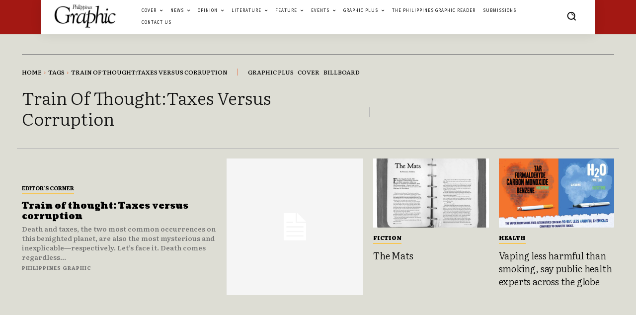

--- FILE ---
content_type: text/html; charset=utf-8
request_url: https://www.google.com/recaptcha/api2/aframe
body_size: 267
content:
<!DOCTYPE HTML><html><head><meta http-equiv="content-type" content="text/html; charset=UTF-8"></head><body><script nonce="NN58R1omPHRm7C7Xf88hcw">/** Anti-fraud and anti-abuse applications only. See google.com/recaptcha */ try{var clients={'sodar':'https://pagead2.googlesyndication.com/pagead/sodar?'};window.addEventListener("message",function(a){try{if(a.source===window.parent){var b=JSON.parse(a.data);var c=clients[b['id']];if(c){var d=document.createElement('img');d.src=c+b['params']+'&rc='+(localStorage.getItem("rc::a")?sessionStorage.getItem("rc::b"):"");window.document.body.appendChild(d);sessionStorage.setItem("rc::e",parseInt(sessionStorage.getItem("rc::e")||0)+1);localStorage.setItem("rc::h",'1769914738541');}}}catch(b){}});window.parent.postMessage("_grecaptcha_ready", "*");}catch(b){}</script></body></html>